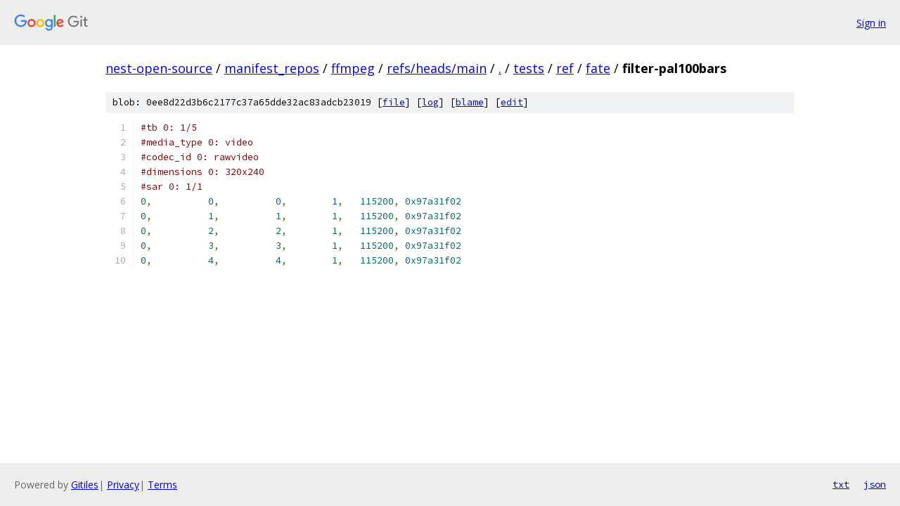

--- FILE ---
content_type: text/html; charset=utf-8
request_url: https://nest-open-source.googlesource.com/manifest_repos/ffmpeg/+/refs/heads/main/tests/ref/fate/filter-pal100bars
body_size: 1129
content:
<!DOCTYPE html><html lang="en"><head><meta charset="utf-8"><meta name="viewport" content="width=device-width, initial-scale=1"><title>tests/ref/fate/filter-pal100bars - manifest_repos/ffmpeg - Git at Google</title><link rel="stylesheet" type="text/css" href="/+static/base.css"><link rel="stylesheet" type="text/css" href="/+static/prettify/prettify.css"><!-- default customHeadTagPart --></head><body class="Site"><header class="Site-header"><div class="Header"><a class="Header-image" href="/"><img src="//www.gstatic.com/images/branding/lockups/2x/lockup_git_color_108x24dp.png" width="108" height="24" alt="Google Git"></a><div class="Header-menu"> <a class="Header-menuItem" href="https://accounts.google.com/AccountChooser?faa=1&amp;continue=https://nest-open-source.googlesource.com/login/manifest_repos/ffmpeg/%2B/refs/heads/main/tests/ref/fate/filter-pal100bars">Sign in</a> </div></div></header><div class="Site-content"><div class="Container "><div class="Breadcrumbs"><a class="Breadcrumbs-crumb" href="/?format=HTML">nest-open-source</a> / <a class="Breadcrumbs-crumb" href="/manifest_repos/">manifest_repos</a> / <a class="Breadcrumbs-crumb" href="/manifest_repos/ffmpeg/">ffmpeg</a> / <a class="Breadcrumbs-crumb" href="/manifest_repos/ffmpeg/+/refs/heads/main">refs/heads/main</a> / <a class="Breadcrumbs-crumb" href="/manifest_repos/ffmpeg/+/refs/heads/main/">.</a> / <a class="Breadcrumbs-crumb" href="/manifest_repos/ffmpeg/+/refs/heads/main/tests">tests</a> / <a class="Breadcrumbs-crumb" href="/manifest_repos/ffmpeg/+/refs/heads/main/tests/ref">ref</a> / <a class="Breadcrumbs-crumb" href="/manifest_repos/ffmpeg/+/refs/heads/main/tests/ref/fate">fate</a> / <span class="Breadcrumbs-crumb">filter-pal100bars</span></div><div class="u-sha1 u-monospace BlobSha1">blob: 0ee8d22d3b6c2177c37a65dde32ac83adcb23019 [<a href="/manifest_repos/ffmpeg/+/refs/heads/main/tests/ref/fate/filter-pal100bars">file</a>] [<a href="/manifest_repos/ffmpeg/+log/refs/heads/main/tests/ref/fate/filter-pal100bars">log</a>] [<a href="/manifest_repos/ffmpeg/+blame/refs/heads/main/tests/ref/fate/filter-pal100bars">blame</a>] [<a href="https://nest-open-source-review.googlesource.com/admin/repos/edit/repo/manifest_repos/ffmpeg/branch/refs/heads/main/file/tests/ref/fate/filter-pal100bars">edit</a>]</div><table class="FileContents"><tr class="u-pre u-monospace FileContents-line"><td class="u-lineNum u-noSelect FileContents-lineNum" data-line-number="1"></td><td class="FileContents-lineContents" id="1"><span class="com">#tb 0: 1/5</span></td></tr><tr class="u-pre u-monospace FileContents-line"><td class="u-lineNum u-noSelect FileContents-lineNum" data-line-number="2"></td><td class="FileContents-lineContents" id="2"><span class="com">#media_type 0: video</span></td></tr><tr class="u-pre u-monospace FileContents-line"><td class="u-lineNum u-noSelect FileContents-lineNum" data-line-number="3"></td><td class="FileContents-lineContents" id="3"><span class="com">#codec_id 0: rawvideo</span></td></tr><tr class="u-pre u-monospace FileContents-line"><td class="u-lineNum u-noSelect FileContents-lineNum" data-line-number="4"></td><td class="FileContents-lineContents" id="4"><span class="com">#dimensions 0: 320x240</span></td></tr><tr class="u-pre u-monospace FileContents-line"><td class="u-lineNum u-noSelect FileContents-lineNum" data-line-number="5"></td><td class="FileContents-lineContents" id="5"><span class="com">#sar 0: 1/1</span></td></tr><tr class="u-pre u-monospace FileContents-line"><td class="u-lineNum u-noSelect FileContents-lineNum" data-line-number="6"></td><td class="FileContents-lineContents" id="6"><span class="lit">0</span><span class="pun">,</span><span class="pln">          </span><span class="lit">0</span><span class="pun">,</span><span class="pln">          </span><span class="lit">0</span><span class="pun">,</span><span class="pln">        </span><span class="lit">1</span><span class="pun">,</span><span class="pln">   </span><span class="lit">115200</span><span class="pun">,</span><span class="pln"> </span><span class="lit">0x97a31f02</span></td></tr><tr class="u-pre u-monospace FileContents-line"><td class="u-lineNum u-noSelect FileContents-lineNum" data-line-number="7"></td><td class="FileContents-lineContents" id="7"><span class="lit">0</span><span class="pun">,</span><span class="pln">          </span><span class="lit">1</span><span class="pun">,</span><span class="pln">          </span><span class="lit">1</span><span class="pun">,</span><span class="pln">        </span><span class="lit">1</span><span class="pun">,</span><span class="pln">   </span><span class="lit">115200</span><span class="pun">,</span><span class="pln"> </span><span class="lit">0x97a31f02</span></td></tr><tr class="u-pre u-monospace FileContents-line"><td class="u-lineNum u-noSelect FileContents-lineNum" data-line-number="8"></td><td class="FileContents-lineContents" id="8"><span class="lit">0</span><span class="pun">,</span><span class="pln">          </span><span class="lit">2</span><span class="pun">,</span><span class="pln">          </span><span class="lit">2</span><span class="pun">,</span><span class="pln">        </span><span class="lit">1</span><span class="pun">,</span><span class="pln">   </span><span class="lit">115200</span><span class="pun">,</span><span class="pln"> </span><span class="lit">0x97a31f02</span></td></tr><tr class="u-pre u-monospace FileContents-line"><td class="u-lineNum u-noSelect FileContents-lineNum" data-line-number="9"></td><td class="FileContents-lineContents" id="9"><span class="lit">0</span><span class="pun">,</span><span class="pln">          </span><span class="lit">3</span><span class="pun">,</span><span class="pln">          </span><span class="lit">3</span><span class="pun">,</span><span class="pln">        </span><span class="lit">1</span><span class="pun">,</span><span class="pln">   </span><span class="lit">115200</span><span class="pun">,</span><span class="pln"> </span><span class="lit">0x97a31f02</span></td></tr><tr class="u-pre u-monospace FileContents-line"><td class="u-lineNum u-noSelect FileContents-lineNum" data-line-number="10"></td><td class="FileContents-lineContents" id="10"><span class="lit">0</span><span class="pun">,</span><span class="pln">          </span><span class="lit">4</span><span class="pun">,</span><span class="pln">          </span><span class="lit">4</span><span class="pun">,</span><span class="pln">        </span><span class="lit">1</span><span class="pun">,</span><span class="pln">   </span><span class="lit">115200</span><span class="pun">,</span><span class="pln"> </span><span class="lit">0x97a31f02</span></td></tr></table><script nonce="bV3byqQrPtWppLdfZ6a_9g">for (let lineNumEl of document.querySelectorAll('td.u-lineNum')) {lineNumEl.onclick = () => {window.location.hash = `#${lineNumEl.getAttribute('data-line-number')}`;};}</script></div> <!-- Container --></div> <!-- Site-content --><footer class="Site-footer"><div class="Footer"><span class="Footer-poweredBy">Powered by <a href="https://gerrit.googlesource.com/gitiles/">Gitiles</a>| <a href="https://policies.google.com/privacy">Privacy</a>| <a href="https://policies.google.com/terms">Terms</a></span><span class="Footer-formats"><a class="u-monospace Footer-formatsItem" href="?format=TEXT">txt</a> <a class="u-monospace Footer-formatsItem" href="?format=JSON">json</a></span></div></footer></body></html>